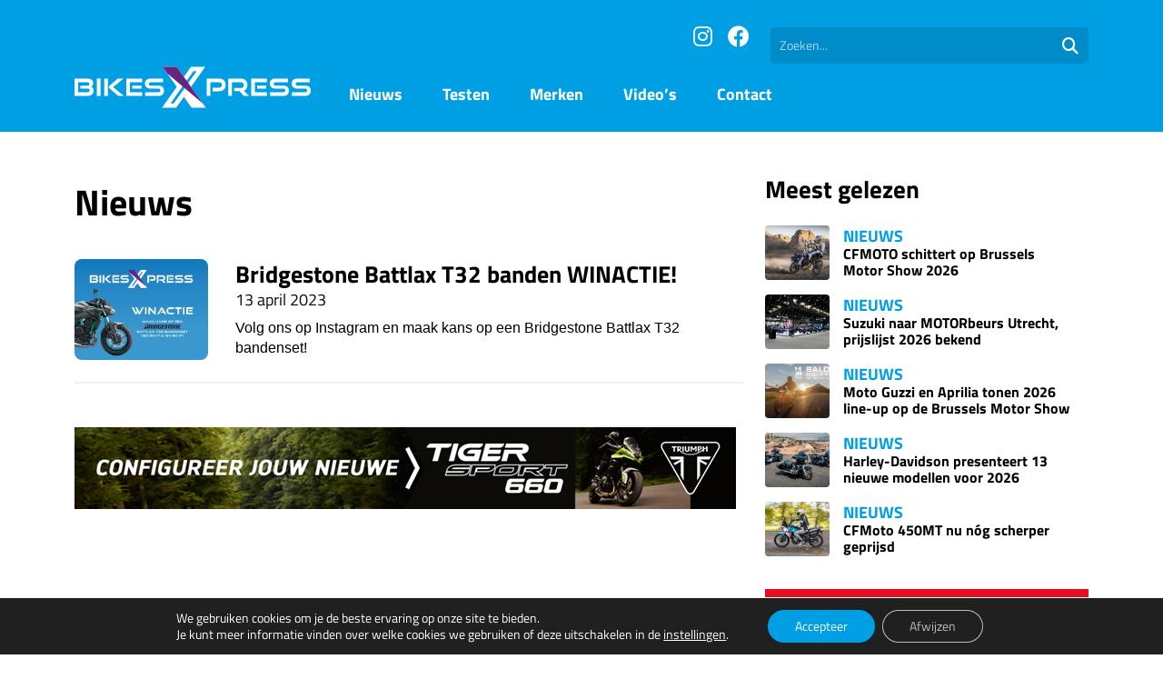

--- FILE ---
content_type: text/html; charset=UTF-8
request_url: https://bikesxpress.nl/tag/actie/
body_size: 13480
content:
<!DOCTYPE html>
<html lang="nl">
  <head>
    <meta charset="UTF-8">
    <meta name="viewport" content="width=device-width, initial-scale=1.0">
    <title>actie Archieven - BikesXpress</title>
    
    <!-- Google Consent Mode v2 - Must be loaded FIRST -->
    <script>
      // Initialize dataLayer before any Google tags
      window.dataLayer = window.dataLayer || [];
      function gtag(){dataLayer.push(arguments);}
      
      // Set default consent state - deny all for GDPR compliance
      gtag('consent', 'default', {
        'ad_storage': 'denied',
        'ad_user_data': 'denied',
        'ad_personalization': 'denied',
        'analytics_storage': 'denied',
        'functionality_storage': 'denied',
        'personalization_storage': 'denied',
        'security_storage': 'granted',
        'wait_for_update': 500,
      });
    </script>
    
    <script data-minify="1" src="https://bikesxpress.nl/wp-content/cache/min/3/jquery-3.7.1.min.js?ver=1761552707" crossorigin="anonymous"></script>
    <meta name='robots' content='index, follow, max-image-preview:large, max-snippet:-1, max-video-preview:-1' />

	<!-- This site is optimized with the Yoast SEO Premium plugin v22.2 (Yoast SEO v26.7) - https://yoast.com/wordpress/plugins/seo/ -->
	<link rel="canonical" href="https://bikesxpress.nl/tag/actie/" />
	<meta property="og:locale" content="nl_NL" />
	<meta property="og:type" content="article" />
	<meta property="og:title" content="actie Archieven" />
	<meta property="og:url" content="https://bikesxpress.nl/tag/actie/" />
	<meta property="og:site_name" content="BikesXpress" />
	<meta property="og:image" content="https://bikesxpress.nl/wp-content/uploads/sites/3/2023/03/Bikesxpress_Logo_kleur_LR.png" />
	<meta property="og:image:width" content="591" />
	<meta property="og:image:height" content="123" />
	<meta property="og:image:type" content="image/png" />
	<meta name="twitter:card" content="summary_large_image" />
	<script type="application/ld+json" class="yoast-schema-graph">{"@context":"https://schema.org","@graph":[{"@type":"CollectionPage","@id":"https://bikesxpress.nl/tag/actie/","url":"https://bikesxpress.nl/tag/actie/","name":"actie Archieven - BikesXpress","isPartOf":{"@id":"https://bikesxpress.nl/#website"},"primaryImageOfPage":{"@id":"https://bikesxpress.nl/tag/actie/#primaryimage"},"image":{"@id":"https://bikesxpress.nl/tag/actie/#primaryimage"},"thumbnailUrl":"https://bikesxpress.nl/wp-content/uploads/sites/3/2023/04/BXP_onlinebericht_bandenactie_01_v1.jpg","breadcrumb":{"@id":"https://bikesxpress.nl/tag/actie/#breadcrumb"},"inLanguage":"nl-NL"},{"@type":"ImageObject","inLanguage":"nl-NL","@id":"https://bikesxpress.nl/tag/actie/#primaryimage","url":"https://bikesxpress.nl/wp-content/uploads/sites/3/2023/04/BXP_onlinebericht_bandenactie_01_v1.jpg","contentUrl":"https://bikesxpress.nl/wp-content/uploads/sites/3/2023/04/BXP_onlinebericht_bandenactie_01_v1.jpg","width":827,"height":583,"caption":"Bridgestone Battlax T32"},{"@type":"BreadcrumbList","@id":"https://bikesxpress.nl/tag/actie/#breadcrumb","itemListElement":[{"@type":"ListItem","position":1,"name":"Home","item":"https://bikesxpress.nl/"},{"@type":"ListItem","position":2,"name":"actie"}]},{"@type":"WebSite","@id":"https://bikesxpress.nl/#website","url":"https://bikesxpress.nl/","name":"BikesXpress","description":"Hét no-nonsense online motormagazine","publisher":{"@id":"https://bikesxpress.nl/#organization"},"potentialAction":[{"@type":"SearchAction","target":{"@type":"EntryPoint","urlTemplate":"https://bikesxpress.nl/?s={search_term_string}"},"query-input":{"@type":"PropertyValueSpecification","valueRequired":true,"valueName":"search_term_string"}}],"inLanguage":"nl-NL"},{"@type":"Organization","@id":"https://bikesxpress.nl/#organization","name":"BikesXpress","url":"https://bikesxpress.nl/","logo":{"@type":"ImageObject","inLanguage":"nl-NL","@id":"https://bikesxpress.nl/#/schema/logo/image/","url":"https://bikesxpress.nl/wp-content/uploads/sites/3/2023/03/Bikesxpress_Logo_kleur_LR.png","contentUrl":"https://bikesxpress.nl/wp-content/uploads/sites/3/2023/03/Bikesxpress_Logo_kleur_LR.png","width":591,"height":123,"caption":"BikesXpress"},"image":{"@id":"https://bikesxpress.nl/#/schema/logo/image/"},"sameAs":["https://www.facebook.com/bikesxpressmagazine","https://www.instagram.com/bikes.xpress/"]}]}</script>
	<!-- / Yoast SEO Premium plugin. -->


<link rel='dns-prefetch' href='//platform-api.sharethis.com' />
<link rel="alternate" type="application/rss+xml" title="BikesXpress &raquo; actie tag feed" href="https://bikesxpress.nl/tag/actie/feed/" />
<style id='wp-img-auto-sizes-contain-inline-css' type='text/css'>
img:is([sizes=auto i],[sizes^="auto," i]){contain-intrinsic-size:3000px 1500px}
/*# sourceURL=wp-img-auto-sizes-contain-inline-css */
</style>
<style id='wp-block-library-inline-css' type='text/css'>
:root{--wp-block-synced-color:#7a00df;--wp-block-synced-color--rgb:122,0,223;--wp-bound-block-color:var(--wp-block-synced-color);--wp-editor-canvas-background:#ddd;--wp-admin-theme-color:#007cba;--wp-admin-theme-color--rgb:0,124,186;--wp-admin-theme-color-darker-10:#006ba1;--wp-admin-theme-color-darker-10--rgb:0,107,160.5;--wp-admin-theme-color-darker-20:#005a87;--wp-admin-theme-color-darker-20--rgb:0,90,135;--wp-admin-border-width-focus:2px}@media (min-resolution:192dpi){:root{--wp-admin-border-width-focus:1.5px}}.wp-element-button{cursor:pointer}:root .has-very-light-gray-background-color{background-color:#eee}:root .has-very-dark-gray-background-color{background-color:#313131}:root .has-very-light-gray-color{color:#eee}:root .has-very-dark-gray-color{color:#313131}:root .has-vivid-green-cyan-to-vivid-cyan-blue-gradient-background{background:linear-gradient(135deg,#00d084,#0693e3)}:root .has-purple-crush-gradient-background{background:linear-gradient(135deg,#34e2e4,#4721fb 50%,#ab1dfe)}:root .has-hazy-dawn-gradient-background{background:linear-gradient(135deg,#faaca8,#dad0ec)}:root .has-subdued-olive-gradient-background{background:linear-gradient(135deg,#fafae1,#67a671)}:root .has-atomic-cream-gradient-background{background:linear-gradient(135deg,#fdd79a,#004a59)}:root .has-nightshade-gradient-background{background:linear-gradient(135deg,#330968,#31cdcf)}:root .has-midnight-gradient-background{background:linear-gradient(135deg,#020381,#2874fc)}:root{--wp--preset--font-size--normal:16px;--wp--preset--font-size--huge:42px}.has-regular-font-size{font-size:1em}.has-larger-font-size{font-size:2.625em}.has-normal-font-size{font-size:var(--wp--preset--font-size--normal)}.has-huge-font-size{font-size:var(--wp--preset--font-size--huge)}.has-text-align-center{text-align:center}.has-text-align-left{text-align:left}.has-text-align-right{text-align:right}.has-fit-text{white-space:nowrap!important}#end-resizable-editor-section{display:none}.aligncenter{clear:both}.items-justified-left{justify-content:flex-start}.items-justified-center{justify-content:center}.items-justified-right{justify-content:flex-end}.items-justified-space-between{justify-content:space-between}.screen-reader-text{border:0;clip-path:inset(50%);height:1px;margin:-1px;overflow:hidden;padding:0;position:absolute;width:1px;word-wrap:normal!important}.screen-reader-text:focus{background-color:#ddd;clip-path:none;color:#444;display:block;font-size:1em;height:auto;left:5px;line-height:normal;padding:15px 23px 14px;text-decoration:none;top:5px;width:auto;z-index:100000}html :where(.has-border-color){border-style:solid}html :where([style*=border-top-color]){border-top-style:solid}html :where([style*=border-right-color]){border-right-style:solid}html :where([style*=border-bottom-color]){border-bottom-style:solid}html :where([style*=border-left-color]){border-left-style:solid}html :where([style*=border-width]){border-style:solid}html :where([style*=border-top-width]){border-top-style:solid}html :where([style*=border-right-width]){border-right-style:solid}html :where([style*=border-bottom-width]){border-bottom-style:solid}html :where([style*=border-left-width]){border-left-style:solid}html :where(img[class*=wp-image-]){height:auto;max-width:100%}:where(figure){margin:0 0 1em}html :where(.is-position-sticky){--wp-admin--admin-bar--position-offset:var(--wp-admin--admin-bar--height,0px)}@media screen and (max-width:600px){html :where(.is-position-sticky){--wp-admin--admin-bar--position-offset:0px}}

/*# sourceURL=wp-block-library-inline-css */
</style><style id='global-styles-inline-css' type='text/css'>
:root{--wp--preset--aspect-ratio--square: 1;--wp--preset--aspect-ratio--4-3: 4/3;--wp--preset--aspect-ratio--3-4: 3/4;--wp--preset--aspect-ratio--3-2: 3/2;--wp--preset--aspect-ratio--2-3: 2/3;--wp--preset--aspect-ratio--16-9: 16/9;--wp--preset--aspect-ratio--9-16: 9/16;--wp--preset--color--black: #000000;--wp--preset--color--cyan-bluish-gray: #abb8c3;--wp--preset--color--white: #ffffff;--wp--preset--color--pale-pink: #f78da7;--wp--preset--color--vivid-red: #cf2e2e;--wp--preset--color--luminous-vivid-orange: #ff6900;--wp--preset--color--luminous-vivid-amber: #fcb900;--wp--preset--color--light-green-cyan: #7bdcb5;--wp--preset--color--vivid-green-cyan: #00d084;--wp--preset--color--pale-cyan-blue: #8ed1fc;--wp--preset--color--vivid-cyan-blue: #0693e3;--wp--preset--color--vivid-purple: #9b51e0;--wp--preset--gradient--vivid-cyan-blue-to-vivid-purple: linear-gradient(135deg,rgb(6,147,227) 0%,rgb(155,81,224) 100%);--wp--preset--gradient--light-green-cyan-to-vivid-green-cyan: linear-gradient(135deg,rgb(122,220,180) 0%,rgb(0,208,130) 100%);--wp--preset--gradient--luminous-vivid-amber-to-luminous-vivid-orange: linear-gradient(135deg,rgb(252,185,0) 0%,rgb(255,105,0) 100%);--wp--preset--gradient--luminous-vivid-orange-to-vivid-red: linear-gradient(135deg,rgb(255,105,0) 0%,rgb(207,46,46) 100%);--wp--preset--gradient--very-light-gray-to-cyan-bluish-gray: linear-gradient(135deg,rgb(238,238,238) 0%,rgb(169,184,195) 100%);--wp--preset--gradient--cool-to-warm-spectrum: linear-gradient(135deg,rgb(74,234,220) 0%,rgb(151,120,209) 20%,rgb(207,42,186) 40%,rgb(238,44,130) 60%,rgb(251,105,98) 80%,rgb(254,248,76) 100%);--wp--preset--gradient--blush-light-purple: linear-gradient(135deg,rgb(255,206,236) 0%,rgb(152,150,240) 100%);--wp--preset--gradient--blush-bordeaux: linear-gradient(135deg,rgb(254,205,165) 0%,rgb(254,45,45) 50%,rgb(107,0,62) 100%);--wp--preset--gradient--luminous-dusk: linear-gradient(135deg,rgb(255,203,112) 0%,rgb(199,81,192) 50%,rgb(65,88,208) 100%);--wp--preset--gradient--pale-ocean: linear-gradient(135deg,rgb(255,245,203) 0%,rgb(182,227,212) 50%,rgb(51,167,181) 100%);--wp--preset--gradient--electric-grass: linear-gradient(135deg,rgb(202,248,128) 0%,rgb(113,206,126) 100%);--wp--preset--gradient--midnight: linear-gradient(135deg,rgb(2,3,129) 0%,rgb(40,116,252) 100%);--wp--preset--font-size--small: 13px;--wp--preset--font-size--medium: 20px;--wp--preset--font-size--large: 36px;--wp--preset--font-size--x-large: 42px;--wp--preset--spacing--20: 0.44rem;--wp--preset--spacing--30: 0.67rem;--wp--preset--spacing--40: 1rem;--wp--preset--spacing--50: 1.5rem;--wp--preset--spacing--60: 2.25rem;--wp--preset--spacing--70: 3.38rem;--wp--preset--spacing--80: 5.06rem;--wp--preset--shadow--natural: 6px 6px 9px rgba(0, 0, 0, 0.2);--wp--preset--shadow--deep: 12px 12px 50px rgba(0, 0, 0, 0.4);--wp--preset--shadow--sharp: 6px 6px 0px rgba(0, 0, 0, 0.2);--wp--preset--shadow--outlined: 6px 6px 0px -3px rgb(255, 255, 255), 6px 6px rgb(0, 0, 0);--wp--preset--shadow--crisp: 6px 6px 0px rgb(0, 0, 0);}:where(.is-layout-flex){gap: 0.5em;}:where(.is-layout-grid){gap: 0.5em;}body .is-layout-flex{display: flex;}.is-layout-flex{flex-wrap: wrap;align-items: center;}.is-layout-flex > :is(*, div){margin: 0;}body .is-layout-grid{display: grid;}.is-layout-grid > :is(*, div){margin: 0;}:where(.wp-block-columns.is-layout-flex){gap: 2em;}:where(.wp-block-columns.is-layout-grid){gap: 2em;}:where(.wp-block-post-template.is-layout-flex){gap: 1.25em;}:where(.wp-block-post-template.is-layout-grid){gap: 1.25em;}.has-black-color{color: var(--wp--preset--color--black) !important;}.has-cyan-bluish-gray-color{color: var(--wp--preset--color--cyan-bluish-gray) !important;}.has-white-color{color: var(--wp--preset--color--white) !important;}.has-pale-pink-color{color: var(--wp--preset--color--pale-pink) !important;}.has-vivid-red-color{color: var(--wp--preset--color--vivid-red) !important;}.has-luminous-vivid-orange-color{color: var(--wp--preset--color--luminous-vivid-orange) !important;}.has-luminous-vivid-amber-color{color: var(--wp--preset--color--luminous-vivid-amber) !important;}.has-light-green-cyan-color{color: var(--wp--preset--color--light-green-cyan) !important;}.has-vivid-green-cyan-color{color: var(--wp--preset--color--vivid-green-cyan) !important;}.has-pale-cyan-blue-color{color: var(--wp--preset--color--pale-cyan-blue) !important;}.has-vivid-cyan-blue-color{color: var(--wp--preset--color--vivid-cyan-blue) !important;}.has-vivid-purple-color{color: var(--wp--preset--color--vivid-purple) !important;}.has-black-background-color{background-color: var(--wp--preset--color--black) !important;}.has-cyan-bluish-gray-background-color{background-color: var(--wp--preset--color--cyan-bluish-gray) !important;}.has-white-background-color{background-color: var(--wp--preset--color--white) !important;}.has-pale-pink-background-color{background-color: var(--wp--preset--color--pale-pink) !important;}.has-vivid-red-background-color{background-color: var(--wp--preset--color--vivid-red) !important;}.has-luminous-vivid-orange-background-color{background-color: var(--wp--preset--color--luminous-vivid-orange) !important;}.has-luminous-vivid-amber-background-color{background-color: var(--wp--preset--color--luminous-vivid-amber) !important;}.has-light-green-cyan-background-color{background-color: var(--wp--preset--color--light-green-cyan) !important;}.has-vivid-green-cyan-background-color{background-color: var(--wp--preset--color--vivid-green-cyan) !important;}.has-pale-cyan-blue-background-color{background-color: var(--wp--preset--color--pale-cyan-blue) !important;}.has-vivid-cyan-blue-background-color{background-color: var(--wp--preset--color--vivid-cyan-blue) !important;}.has-vivid-purple-background-color{background-color: var(--wp--preset--color--vivid-purple) !important;}.has-black-border-color{border-color: var(--wp--preset--color--black) !important;}.has-cyan-bluish-gray-border-color{border-color: var(--wp--preset--color--cyan-bluish-gray) !important;}.has-white-border-color{border-color: var(--wp--preset--color--white) !important;}.has-pale-pink-border-color{border-color: var(--wp--preset--color--pale-pink) !important;}.has-vivid-red-border-color{border-color: var(--wp--preset--color--vivid-red) !important;}.has-luminous-vivid-orange-border-color{border-color: var(--wp--preset--color--luminous-vivid-orange) !important;}.has-luminous-vivid-amber-border-color{border-color: var(--wp--preset--color--luminous-vivid-amber) !important;}.has-light-green-cyan-border-color{border-color: var(--wp--preset--color--light-green-cyan) !important;}.has-vivid-green-cyan-border-color{border-color: var(--wp--preset--color--vivid-green-cyan) !important;}.has-pale-cyan-blue-border-color{border-color: var(--wp--preset--color--pale-cyan-blue) !important;}.has-vivid-cyan-blue-border-color{border-color: var(--wp--preset--color--vivid-cyan-blue) !important;}.has-vivid-purple-border-color{border-color: var(--wp--preset--color--vivid-purple) !important;}.has-vivid-cyan-blue-to-vivid-purple-gradient-background{background: var(--wp--preset--gradient--vivid-cyan-blue-to-vivid-purple) !important;}.has-light-green-cyan-to-vivid-green-cyan-gradient-background{background: var(--wp--preset--gradient--light-green-cyan-to-vivid-green-cyan) !important;}.has-luminous-vivid-amber-to-luminous-vivid-orange-gradient-background{background: var(--wp--preset--gradient--luminous-vivid-amber-to-luminous-vivid-orange) !important;}.has-luminous-vivid-orange-to-vivid-red-gradient-background{background: var(--wp--preset--gradient--luminous-vivid-orange-to-vivid-red) !important;}.has-very-light-gray-to-cyan-bluish-gray-gradient-background{background: var(--wp--preset--gradient--very-light-gray-to-cyan-bluish-gray) !important;}.has-cool-to-warm-spectrum-gradient-background{background: var(--wp--preset--gradient--cool-to-warm-spectrum) !important;}.has-blush-light-purple-gradient-background{background: var(--wp--preset--gradient--blush-light-purple) !important;}.has-blush-bordeaux-gradient-background{background: var(--wp--preset--gradient--blush-bordeaux) !important;}.has-luminous-dusk-gradient-background{background: var(--wp--preset--gradient--luminous-dusk) !important;}.has-pale-ocean-gradient-background{background: var(--wp--preset--gradient--pale-ocean) !important;}.has-electric-grass-gradient-background{background: var(--wp--preset--gradient--electric-grass) !important;}.has-midnight-gradient-background{background: var(--wp--preset--gradient--midnight) !important;}.has-small-font-size{font-size: var(--wp--preset--font-size--small) !important;}.has-medium-font-size{font-size: var(--wp--preset--font-size--medium) !important;}.has-large-font-size{font-size: var(--wp--preset--font-size--large) !important;}.has-x-large-font-size{font-size: var(--wp--preset--font-size--x-large) !important;}
/*# sourceURL=global-styles-inline-css */
</style>

<style id='classic-theme-styles-inline-css' type='text/css'>
/*! This file is auto-generated */
.wp-block-button__link{color:#fff;background-color:#32373c;border-radius:9999px;box-shadow:none;text-decoration:none;padding:calc(.667em + 2px) calc(1.333em + 2px);font-size:1.125em}.wp-block-file__button{background:#32373c;color:#fff;text-decoration:none}
/*# sourceURL=/wp-includes/css/classic-themes.min.css */
</style>
<link data-minify="1" rel='stylesheet' id='poll-maker-ays-css' href='https://bikesxpress.nl/wp-content/cache/min/3/wp-content/plugins/poll-maker/public/css/poll-maker-ays-public.css?ver=1761552707' type='text/css' media='all' />
<link rel='stylesheet' id='share-this-share-buttons-sticky-css' href='https://bikesxpress.nl/wp-content/plugins/sharethis-share-buttons/css/mu-style.css?ver=1768818475' type='text/css' media='all' />
<link data-minify="1" rel='stylesheet' id='theme-style-css' href='https://bikesxpress.nl/wp-content/cache/min/3/wp-content/themes/sbx-multi/assets/css/main-bikesxpress.min.css?ver=1761552707' type='text/css' media='all' />
<link data-minify="1" rel='stylesheet' id='moove_gdpr_frontend-css' href='https://bikesxpress.nl/wp-content/cache/min/3/wp-content/plugins/gdpr-cookie-compliance/dist/styles/gdpr-main-nf.css?ver=1761552707' type='text/css' media='all' />
<style id='moove_gdpr_frontend-inline-css' type='text/css'>
				#moove_gdpr_cookie_info_bar .moove-gdpr-info-bar-container .moove-gdpr-info-bar-content a.mgbutton.moove-gdpr-infobar-reject-btn, 
				#moove_gdpr_cookie_info_bar .moove-gdpr-info-bar-container .moove-gdpr-info-bar-content button.mgbutton.moove-gdpr-infobar-reject-btn {
					background-color: transparent;
					box-shadow: inset 0 0 0 1px currentColor;
					opacity: .7;
					color: #202020;
				}

				#moove_gdpr_cookie_info_bar .moove-gdpr-info-bar-container .moove-gdpr-info-bar-content a.mgbutton.moove-gdpr-infobar-reject-btn:hover, 
				#moove_gdpr_cookie_info_bar .moove-gdpr-info-bar-container .moove-gdpr-info-bar-content button.mgbutton.moove-gdpr-infobar-reject-btn:hover {
					background-color: #202020;
					box-shadow: none;
					color: #fff;
					opacity: 1;
				}

				#moove_gdpr_cookie_info_bar:not(.gdpr-full-screen-infobar).moove-gdpr-dark-scheme .moove-gdpr-info-bar-container .moove-gdpr-info-bar-content a.mgbutton.moove-gdpr-infobar-reject-btn, #moove_gdpr_cookie_info_bar:not(.gdpr-full-screen-infobar).moove-gdpr-dark-scheme .moove-gdpr-info-bar-container .moove-gdpr-info-bar-content button.mgbutton.moove-gdpr-infobar-reject-btn {
					background-color: transparent;
					box-shadow: inset 0 0 0 1px currentColor;
					opacity: .7;
					color: #fff;
				}

				#moove_gdpr_cookie_info_bar:not(.gdpr-full-screen-infobar).moove-gdpr-dark-scheme .moove-gdpr-info-bar-container .moove-gdpr-info-bar-content a.mgbutton.moove-gdpr-infobar-reject-btn:hover, #moove_gdpr_cookie_info_bar:not(.gdpr-full-screen-infobar).moove-gdpr-dark-scheme .moove-gdpr-info-bar-container .moove-gdpr-info-bar-content button.mgbutton.moove-gdpr-infobar-reject-btn:hover {
					box-shadow: none;
					opacity: 1;
					color: #202020;
					background-color: #fff;
				}
							#moove_gdpr_cookie_modal .moove-gdpr-modal-content .moove-gdpr-tab-main h3.tab-title, 
				#moove_gdpr_cookie_modal .moove-gdpr-modal-content .moove-gdpr-tab-main span.tab-title,
				#moove_gdpr_cookie_modal .moove-gdpr-modal-content .moove-gdpr-modal-left-content #moove-gdpr-menu li a, 
				#moove_gdpr_cookie_modal .moove-gdpr-modal-content .moove-gdpr-modal-left-content #moove-gdpr-menu li button,
				#moove_gdpr_cookie_modal .moove-gdpr-modal-content .moove-gdpr-modal-left-content .moove-gdpr-branding-cnt a,
				#moove_gdpr_cookie_modal .moove-gdpr-modal-content .moove-gdpr-modal-footer-content .moove-gdpr-button-holder a.mgbutton, 
				#moove_gdpr_cookie_modal .moove-gdpr-modal-content .moove-gdpr-modal-footer-content .moove-gdpr-button-holder button.mgbutton,
				#moove_gdpr_cookie_modal .cookie-switch .cookie-slider:after, 
				#moove_gdpr_cookie_modal .cookie-switch .slider:after, 
				#moove_gdpr_cookie_modal .switch .cookie-slider:after, 
				#moove_gdpr_cookie_modal .switch .slider:after,
				#moove_gdpr_cookie_info_bar .moove-gdpr-info-bar-container .moove-gdpr-info-bar-content p, 
				#moove_gdpr_cookie_info_bar .moove-gdpr-info-bar-container .moove-gdpr-info-bar-content p a,
				#moove_gdpr_cookie_info_bar .moove-gdpr-info-bar-container .moove-gdpr-info-bar-content a.mgbutton, 
				#moove_gdpr_cookie_info_bar .moove-gdpr-info-bar-container .moove-gdpr-info-bar-content button.mgbutton,
				#moove_gdpr_cookie_modal .moove-gdpr-modal-content .moove-gdpr-tab-main .moove-gdpr-tab-main-content h1, 
				#moove_gdpr_cookie_modal .moove-gdpr-modal-content .moove-gdpr-tab-main .moove-gdpr-tab-main-content h2, 
				#moove_gdpr_cookie_modal .moove-gdpr-modal-content .moove-gdpr-tab-main .moove-gdpr-tab-main-content h3, 
				#moove_gdpr_cookie_modal .moove-gdpr-modal-content .moove-gdpr-tab-main .moove-gdpr-tab-main-content h4, 
				#moove_gdpr_cookie_modal .moove-gdpr-modal-content .moove-gdpr-tab-main .moove-gdpr-tab-main-content h5, 
				#moove_gdpr_cookie_modal .moove-gdpr-modal-content .moove-gdpr-tab-main .moove-gdpr-tab-main-content h6,
				#moove_gdpr_cookie_modal .moove-gdpr-modal-content.moove_gdpr_modal_theme_v2 .moove-gdpr-modal-title .tab-title,
				#moove_gdpr_cookie_modal .moove-gdpr-modal-content.moove_gdpr_modal_theme_v2 .moove-gdpr-tab-main h3.tab-title, 
				#moove_gdpr_cookie_modal .moove-gdpr-modal-content.moove_gdpr_modal_theme_v2 .moove-gdpr-tab-main span.tab-title,
				#moove_gdpr_cookie_modal .moove-gdpr-modal-content.moove_gdpr_modal_theme_v2 .moove-gdpr-branding-cnt a {
					font-weight: inherit				}
			#moove_gdpr_cookie_modal,#moove_gdpr_cookie_info_bar,.gdpr_cookie_settings_shortcode_content{font-family:inherit}#moove_gdpr_save_popup_settings_button{background-color:#373737;color:#fff}#moove_gdpr_save_popup_settings_button:hover{background-color:#000}#moove_gdpr_cookie_info_bar .moove-gdpr-info-bar-container .moove-gdpr-info-bar-content a.mgbutton,#moove_gdpr_cookie_info_bar .moove-gdpr-info-bar-container .moove-gdpr-info-bar-content button.mgbutton{background-color:#009fe3}#moove_gdpr_cookie_modal .moove-gdpr-modal-content .moove-gdpr-modal-footer-content .moove-gdpr-button-holder a.mgbutton,#moove_gdpr_cookie_modal .moove-gdpr-modal-content .moove-gdpr-modal-footer-content .moove-gdpr-button-holder button.mgbutton,.gdpr_cookie_settings_shortcode_content .gdpr-shr-button.button-green{background-color:#009fe3;border-color:#009fe3}#moove_gdpr_cookie_modal .moove-gdpr-modal-content .moove-gdpr-modal-footer-content .moove-gdpr-button-holder a.mgbutton:hover,#moove_gdpr_cookie_modal .moove-gdpr-modal-content .moove-gdpr-modal-footer-content .moove-gdpr-button-holder button.mgbutton:hover,.gdpr_cookie_settings_shortcode_content .gdpr-shr-button.button-green:hover{background-color:#fff;color:#009fe3}#moove_gdpr_cookie_modal .moove-gdpr-modal-content .moove-gdpr-modal-close i,#moove_gdpr_cookie_modal .moove-gdpr-modal-content .moove-gdpr-modal-close span.gdpr-icon{background-color:#009fe3;border:1px solid #009fe3}#moove_gdpr_cookie_info_bar span.moove-gdpr-infobar-allow-all.focus-g,#moove_gdpr_cookie_info_bar span.moove-gdpr-infobar-allow-all:focus,#moove_gdpr_cookie_info_bar button.moove-gdpr-infobar-allow-all.focus-g,#moove_gdpr_cookie_info_bar button.moove-gdpr-infobar-allow-all:focus,#moove_gdpr_cookie_info_bar span.moove-gdpr-infobar-reject-btn.focus-g,#moove_gdpr_cookie_info_bar span.moove-gdpr-infobar-reject-btn:focus,#moove_gdpr_cookie_info_bar button.moove-gdpr-infobar-reject-btn.focus-g,#moove_gdpr_cookie_info_bar button.moove-gdpr-infobar-reject-btn:focus,#moove_gdpr_cookie_info_bar span.change-settings-button.focus-g,#moove_gdpr_cookie_info_bar span.change-settings-button:focus,#moove_gdpr_cookie_info_bar button.change-settings-button.focus-g,#moove_gdpr_cookie_info_bar button.change-settings-button:focus{-webkit-box-shadow:0 0 1px 3px #009fe3;-moz-box-shadow:0 0 1px 3px #009fe3;box-shadow:0 0 1px 3px #009fe3}#moove_gdpr_cookie_modal .moove-gdpr-modal-content .moove-gdpr-modal-close i:hover,#moove_gdpr_cookie_modal .moove-gdpr-modal-content .moove-gdpr-modal-close span.gdpr-icon:hover,#moove_gdpr_cookie_info_bar span[data-href]>u.change-settings-button{color:#009fe3}#moove_gdpr_cookie_modal .moove-gdpr-modal-content .moove-gdpr-modal-left-content #moove-gdpr-menu li.menu-item-selected a span.gdpr-icon,#moove_gdpr_cookie_modal .moove-gdpr-modal-content .moove-gdpr-modal-left-content #moove-gdpr-menu li.menu-item-selected button span.gdpr-icon{color:inherit}#moove_gdpr_cookie_modal .moove-gdpr-modal-content .moove-gdpr-modal-left-content #moove-gdpr-menu li a span.gdpr-icon,#moove_gdpr_cookie_modal .moove-gdpr-modal-content .moove-gdpr-modal-left-content #moove-gdpr-menu li button span.gdpr-icon{color:inherit}#moove_gdpr_cookie_modal .gdpr-acc-link{line-height:0;font-size:0;color:transparent;position:absolute}#moove_gdpr_cookie_modal .moove-gdpr-modal-content .moove-gdpr-modal-close:hover i,#moove_gdpr_cookie_modal .moove-gdpr-modal-content .moove-gdpr-modal-left-content #moove-gdpr-menu li a,#moove_gdpr_cookie_modal .moove-gdpr-modal-content .moove-gdpr-modal-left-content #moove-gdpr-menu li button,#moove_gdpr_cookie_modal .moove-gdpr-modal-content .moove-gdpr-modal-left-content #moove-gdpr-menu li button i,#moove_gdpr_cookie_modal .moove-gdpr-modal-content .moove-gdpr-modal-left-content #moove-gdpr-menu li a i,#moove_gdpr_cookie_modal .moove-gdpr-modal-content .moove-gdpr-tab-main .moove-gdpr-tab-main-content a:hover,#moove_gdpr_cookie_info_bar.moove-gdpr-dark-scheme .moove-gdpr-info-bar-container .moove-gdpr-info-bar-content a.mgbutton:hover,#moove_gdpr_cookie_info_bar.moove-gdpr-dark-scheme .moove-gdpr-info-bar-container .moove-gdpr-info-bar-content button.mgbutton:hover,#moove_gdpr_cookie_info_bar.moove-gdpr-dark-scheme .moove-gdpr-info-bar-container .moove-gdpr-info-bar-content a:hover,#moove_gdpr_cookie_info_bar.moove-gdpr-dark-scheme .moove-gdpr-info-bar-container .moove-gdpr-info-bar-content button:hover,#moove_gdpr_cookie_info_bar.moove-gdpr-dark-scheme .moove-gdpr-info-bar-container .moove-gdpr-info-bar-content span.change-settings-button:hover,#moove_gdpr_cookie_info_bar.moove-gdpr-dark-scheme .moove-gdpr-info-bar-container .moove-gdpr-info-bar-content button.change-settings-button:hover,#moove_gdpr_cookie_info_bar.moove-gdpr-dark-scheme .moove-gdpr-info-bar-container .moove-gdpr-info-bar-content u.change-settings-button:hover,#moove_gdpr_cookie_info_bar span[data-href]>u.change-settings-button,#moove_gdpr_cookie_info_bar.moove-gdpr-dark-scheme .moove-gdpr-info-bar-container .moove-gdpr-info-bar-content a.mgbutton.focus-g,#moove_gdpr_cookie_info_bar.moove-gdpr-dark-scheme .moove-gdpr-info-bar-container .moove-gdpr-info-bar-content button.mgbutton.focus-g,#moove_gdpr_cookie_info_bar.moove-gdpr-dark-scheme .moove-gdpr-info-bar-container .moove-gdpr-info-bar-content a.focus-g,#moove_gdpr_cookie_info_bar.moove-gdpr-dark-scheme .moove-gdpr-info-bar-container .moove-gdpr-info-bar-content button.focus-g,#moove_gdpr_cookie_info_bar.moove-gdpr-dark-scheme .moove-gdpr-info-bar-container .moove-gdpr-info-bar-content a.mgbutton:focus,#moove_gdpr_cookie_info_bar.moove-gdpr-dark-scheme .moove-gdpr-info-bar-container .moove-gdpr-info-bar-content button.mgbutton:focus,#moove_gdpr_cookie_info_bar.moove-gdpr-dark-scheme .moove-gdpr-info-bar-container .moove-gdpr-info-bar-content a:focus,#moove_gdpr_cookie_info_bar.moove-gdpr-dark-scheme .moove-gdpr-info-bar-container .moove-gdpr-info-bar-content button:focus,#moove_gdpr_cookie_info_bar.moove-gdpr-dark-scheme .moove-gdpr-info-bar-container .moove-gdpr-info-bar-content span.change-settings-button.focus-g,span.change-settings-button:focus,button.change-settings-button.focus-g,button.change-settings-button:focus,#moove_gdpr_cookie_info_bar.moove-gdpr-dark-scheme .moove-gdpr-info-bar-container .moove-gdpr-info-bar-content u.change-settings-button.focus-g,#moove_gdpr_cookie_info_bar.moove-gdpr-dark-scheme .moove-gdpr-info-bar-container .moove-gdpr-info-bar-content u.change-settings-button:focus{color:#009fe3}#moove_gdpr_cookie_modal .moove-gdpr-branding.focus-g span,#moove_gdpr_cookie_modal .moove-gdpr-modal-content .moove-gdpr-tab-main a.focus-g,#moove_gdpr_cookie_modal .moove-gdpr-modal-content .moove-gdpr-tab-main .gdpr-cd-details-toggle.focus-g{color:#009fe3}#moove_gdpr_cookie_modal.gdpr_lightbox-hide{display:none}
/*# sourceURL=moove_gdpr_frontend-inline-css */
</style>
<script type="text/javascript" src="//platform-api.sharethis.com/js/sharethis.js?ver=2.3.6#property=651be1d7d3a9920012124b48&amp;product=inline-buttons&amp;source=sharethis-share-buttons-wordpress" id="share-this-share-buttons-mu-js"></script>
<script type="text/javascript" src="https://bikesxpress.nl/wp-includes/js/jquery/jquery.min.js?ver=3.7.1" id="jquery-core-js"></script>
<script type="text/javascript" src="https://bikesxpress.nl/wp-includes/js/jquery/jquery-migrate.min.js?ver=3.4.1" id="jquery-migrate-js"></script>

<!-- This site is using AdRotate v5.8 Professional to display their advertisements - https://ajdg.solutions/ -->
<!-- AdRotate CSS -->
<style type="text/css" media="screen">
	.g { margin:0px; padding:0px; overflow:hidden; line-height:1; zoom:1; }
	.g img { height:auto; }
	.g-col { position:relative; float:left; }
	.g-col:first-child { margin-left: 0; }
	.g-col:last-child { margin-right: 0; }
	@media only screen and (max-width: 480px) {
		.g-col, .g-dyn, .g-single { width:100%; margin-left:0; margin-right:0; }
	}
</style>
<!-- /AdRotate CSS -->

<link rel="icon" href="https://bikesxpress.nl/wp-content/uploads/sites/3/2023/03/cropped-bikesprofile-1-32x32.png" sizes="32x32" />
<link rel="icon" href="https://bikesxpress.nl/wp-content/uploads/sites/3/2023/03/cropped-bikesprofile-1-192x192.png" sizes="192x192" />
<link rel="apple-touch-icon" href="https://bikesxpress.nl/wp-content/uploads/sites/3/2023/03/cropped-bikesprofile-1-180x180.png" />
<meta name="msapplication-TileImage" content="https://bikesxpress.nl/wp-content/uploads/sites/3/2023/03/cropped-bikesprofile-1-270x270.png" />

        
    
          <!-- Google Tag Manager -->
      <script>(function(w,d,s,l,i){w[l]=w[l]||[];w[l].push({'gtm.start':
      new Date().getTime(),event:'gtm.js'});var f=d.getElementsByTagName(s)[0],
      j=d.createElement(s),dl=l!='dataLayer'?'&l='+l:'';j.async=true;j.src=
      'https://www.googletagmanager.com/gtm.js?id='+i+dl;f.parentNode.insertBefore(j,f);
      })(window,document,'script','dataLayer','GTM-TLJM5H8');</script>
      <!-- End Google Tag Manager -->
    
    
  <meta name="generator" content="WP Rocket 3.20.3" data-wpr-features="wpr_minify_js wpr_image_dimensions wpr_minify_css wpr_desktop" /></head>
  <body class="archive tag tag-actie tag-409 wp-theme-sbx-multi">
          <!-- Google Tag Manager (noscript) -->
    <noscript><iframe src="https://www.googletagmanager.com/ns.html?id=GTM-TLJM5H8" height="0" width="0" style="display:none;visibility:hidden"></iframe></noscript>
    <!-- End Google Tag Manager (noscript) -->
        <div data-rocket-location-hash="46b5ec384d1573651fcf9e2729907712" class="wrapper">
  <div class="nav-overlay" style="display:none;"></div>
  <header data-rocket-location-hash="376287218b6ead3b5b6fc67b7e0c0376">
        <div data-rocket-location-hash="6c1bc5e1ccf9ef60463360172da86913" class="container navbar">
      <a href="https://bikesxpress.nl" class="logo">
        <img width="638" height="111" src="https://bikesxpress.nl/wp-content/uploads/sites/3/2023/03/bikesxpress-logo-white.svg" alt="">
      </a>
      <div class="nav-elements">
        <div class="nav--top">
          <div class="socials">
            <a href="https://www.instagram.com/bikes.xpress/" target="_blank"><i class="fab fa-instagram"></i></a>            <a href="https://facebook.com/bikesxpressmagazine" target="_blank"><i class="fab fa-facebook"></i></a>                      </div>
          <div class="search">
            <form role="search" method="get" id="searchform" action="https://bikesxpress.nl/">
    <input type="search" placeholder="Zoeken..." name="s" value=""><button type="submit"><i class="fas fa-magnifying-glass"></i></button>
</form>          </div>
        </div>
        <div class="nav--bottom">
          <nav>
            <ul class="nav">
              <li id="menu-item-27077" class="menu-item menu-item-type-post_type menu-item-object-page current_page_parent menu-item-27077"><a href="https://bikesxpress.nl/nieuws/">Nieuws</a></li>
<li id="menu-item-27078" class="test_cat menu-item menu-item-type-post_type_archive menu-item-object-sxtest menu-item-27078"><a href="https://bikesxpress.nl/testen/">Testen</a><ul class="sub-menu"><li id="term-item-252" class="menu-item menu-item-type-taxonomy menu-item-object-test_cat term-item-252"><a href="https://bikesxpress.nl/test_cat/kleding-accessoires/">Kleding en Accessoires</a></li><li id="term-item-17" class="menu-item menu-item-type-taxonomy menu-item-object-test_cat term-item-17"><a href="https://bikesxpress.nl/test_cat/motorfiets-testen/">Motorfiets testen</a></li><li id="term-item-18" class="menu-item menu-item-type-taxonomy menu-item-object-test_cat term-item-18"><a href="https://bikesxpress.nl/test_cat/motorscooter-testen/">Motorscooter testen</a></li></ul></li>
<li id="menu-item-27662" class="merken menu-item menu-item-type-post_type menu-item-object-page menu-item-27662"><a href="https://bikesxpress.nl/merken/">Merken</a><ul class="sub-menu"><li id="term-item-150" class="menu-item menu-item-type-taxonomy menu-item-object-merken term-item-150"><a href="https://bikesxpress.nl/merken/aprilia/">Aprilia</a></li><li id="term-item-202" class="menu-item menu-item-type-taxonomy menu-item-object-merken term-item-202"><a href="https://bikesxpress.nl/merken/askoll/">Askoll</a></li><li id="term-item-175" class="menu-item menu-item-type-taxonomy menu-item-object-merken term-item-175"><a href="https://bikesxpress.nl/merken/benelli/">Benelli</a></li><li id="term-item-805" class="menu-item menu-item-type-taxonomy menu-item-object-merken term-item-805"><a href="https://bikesxpress.nl/merken/bluroc/">Bluroc</a></li><li id="term-item-130" class="menu-item menu-item-type-taxonomy menu-item-object-merken term-item-130"><a href="https://bikesxpress.nl/merken/bmw/">BMW Motorrad</a></li><li id="term-item-230" class="menu-item menu-item-type-taxonomy menu-item-object-merken term-item-230"><a href="https://bikesxpress.nl/merken/can-am/">Can-Am</a></li><li id="term-item-179" class="menu-item menu-item-type-taxonomy menu-item-object-merken term-item-179"><a href="https://bikesxpress.nl/merken/cf-moto/">CF Moto</a></li><li id="term-item-220" class="menu-item menu-item-type-taxonomy menu-item-object-merken term-item-220"><a href="https://bikesxpress.nl/merken/doohan/">Doohan</a></li><li id="term-item-171" class="menu-item menu-item-type-taxonomy menu-item-object-merken term-item-171"><a href="https://bikesxpress.nl/merken/ducati/">Ducati</a></li><li id="term-item-133" class="menu-item menu-item-type-taxonomy menu-item-object-merken term-item-133"><a href="https://bikesxpress.nl/merken/energica/">Energica</a></li><li id="term-item-802" class="menu-item menu-item-type-taxonomy menu-item-object-merken term-item-802"><a href="https://bikesxpress.nl/merken/fantic/">Fantic</a></li><li id="term-item-185" class="menu-item menu-item-type-taxonomy menu-item-object-merken term-item-185"><a href="https://bikesxpress.nl/merken/harley-davidson/">Harley-Davidson</a></li><li id="term-item-148" class="menu-item menu-item-type-taxonomy menu-item-object-merken term-item-148"><a href="https://bikesxpress.nl/merken/honda/">Honda</a></li><li id="term-item-213" class="menu-item menu-item-type-taxonomy menu-item-object-merken term-item-213"><a href="https://bikesxpress.nl/merken/horwin/">Horwin</a></li><li id="term-item-211" class="menu-item menu-item-type-taxonomy menu-item-object-merken term-item-211"><a href="https://bikesxpress.nl/merken/husqvarna/">Husqvarna</a></li><li id="term-item-186" class="menu-item menu-item-type-taxonomy menu-item-object-merken term-item-186"><a href="https://bikesxpress.nl/merken/hyosung/">Hyosung</a></li><li id="term-item-188" class="menu-item menu-item-type-taxonomy menu-item-object-merken term-item-188"><a href="https://bikesxpress.nl/merken/indian/">Indian</a></li><li id="term-item-212" class="menu-item menu-item-type-taxonomy menu-item-object-merken term-item-212"><a href="https://bikesxpress.nl/merken/italjet/">Italjet</a></li><li id="term-item-145" class="menu-item menu-item-type-taxonomy menu-item-object-merken term-item-145"><a href="https://bikesxpress.nl/merken/kawasaki/">Kawasaki</a></li><li id="term-item-173" class="menu-item menu-item-type-taxonomy menu-item-object-merken term-item-173"><a href="https://bikesxpress.nl/merken/ktm/">KTM</a></li><li id="term-item-152" class="menu-item menu-item-type-taxonomy menu-item-object-merken term-item-152"><a href="https://bikesxpress.nl/merken/kymco/">Kymco</a></li><li id="term-item-800" class="menu-item menu-item-type-taxonomy menu-item-object-merken term-item-800"><a href="https://bikesxpress.nl/merken/livewire/">LiveWire</a></li><li id="term-item-156" class="menu-item menu-item-type-taxonomy menu-item-object-merken term-item-156"><a href="https://bikesxpress.nl/merken/mash/">Mash</a></li><li id="term-item-803" class="menu-item menu-item-type-taxonomy menu-item-object-merken term-item-803"><a href="https://bikesxpress.nl/merken/morbidelli/">Morbidelli</a></li><li id="term-item-172" class="menu-item menu-item-type-taxonomy menu-item-object-merken term-item-172"><a href="https://bikesxpress.nl/merken/moto-guzzi/">Moto Guzzi</a></li><li id="term-item-215" class="menu-item menu-item-type-taxonomy menu-item-object-merken term-item-215"><a href="https://bikesxpress.nl/merken/moto-morini/">Moto Morini</a></li><li id="term-item-216" class="menu-item menu-item-type-taxonomy menu-item-object-merken term-item-216"><a href="https://bikesxpress.nl/merken/mutt-motorcycles/">Mutt Motorcycles</a></li><li id="term-item-157" class="menu-item menu-item-type-taxonomy menu-item-object-merken term-item-157"><a href="https://bikesxpress.nl/merken/niu/">NIU</a></li><li id="term-item-210" class="menu-item menu-item-type-taxonomy menu-item-object-merken term-item-210"><a href="https://bikesxpress.nl/merken/orcal/">Orcal</a></li><li id="term-item-151" class="menu-item menu-item-type-taxonomy menu-item-object-merken term-item-151"><a href="https://bikesxpress.nl/merken/peugeot/">Peugeot Motocycles</a></li><li id="term-item-144" class="menu-item menu-item-type-taxonomy menu-item-object-merken term-item-144"><a href="https://bikesxpress.nl/merken/piaggio/">Piaggio</a></li><li id="term-item-790" class="menu-item menu-item-type-taxonomy menu-item-object-merken term-item-790"><a href="https://bikesxpress.nl/merken/qjmotor/">QJMOTOR</a></li><li id="term-item-194" class="menu-item menu-item-type-taxonomy menu-item-object-merken term-item-194"><a href="https://bikesxpress.nl/merken/rieju/">Rieju</a></li><li id="term-item-205" class="menu-item menu-item-type-taxonomy menu-item-object-merken term-item-205"><a href="https://bikesxpress.nl/merken/royal-enfield/">Royal Enfield</a></li><li id="term-item-163" class="menu-item menu-item-type-taxonomy menu-item-object-merken term-item-163"><a href="https://bikesxpress.nl/merken/segway/">Segway</a></li><li id="term-item-166" class="menu-item menu-item-type-taxonomy menu-item-object-merken term-item-166"><a href="https://bikesxpress.nl/merken/silence/">Silence</a></li><li id="term-item-162" class="menu-item menu-item-type-taxonomy menu-item-object-merken term-item-162"><a href="https://bikesxpress.nl/merken/super-soco/">Super Soco</a></li><li id="term-item-229" class="menu-item menu-item-type-taxonomy menu-item-object-merken term-item-229"><a href="https://bikesxpress.nl/merken/sur-ron/">Sur-Ron</a></li><li id="term-item-146" class="menu-item menu-item-type-taxonomy menu-item-object-merken term-item-146"><a href="https://bikesxpress.nl/merken/suzuki/">Suzuki</a></li><li id="term-item-125" class="menu-item menu-item-type-taxonomy menu-item-object-merken term-item-125"><a href="https://bikesxpress.nl/merken/sym/">SYM</a></li><li id="term-item-238" class="menu-item menu-item-type-taxonomy menu-item-object-merken term-item-238"><a href="https://bikesxpress.nl/merken/talaria/">Talaria</a></li><li id="term-item-174" class="menu-item menu-item-type-taxonomy menu-item-object-merken term-item-174"><a href="https://bikesxpress.nl/merken/triumph/">Triumph</a></li><li id="term-item-801" class="menu-item menu-item-type-taxonomy menu-item-object-merken term-item-801"><a href="https://bikesxpress.nl/merken/ultraviolette/">Ultraviolette</a></li><li id="term-item-160" class="menu-item menu-item-type-taxonomy menu-item-object-merken term-item-160"><a href="https://bikesxpress.nl/merken/vent/">Vent</a></li><li id="term-item-147" class="menu-item menu-item-type-taxonomy menu-item-object-merken term-item-147"><a href="https://bikesxpress.nl/merken/vespa/">Vespa</a></li><li id="term-item-214" class="menu-item menu-item-type-taxonomy menu-item-object-merken term-item-214"><a href="https://bikesxpress.nl/merken/voge/">Voge</a></li><li id="term-item-234" class="menu-item menu-item-type-taxonomy menu-item-object-merken term-item-234"><a href="https://bikesxpress.nl/merken/yadea/">Yadea</a></li><li id="term-item-143" class="menu-item menu-item-type-taxonomy menu-item-object-merken term-item-143"><a href="https://bikesxpress.nl/merken/yamaha/">Yamaha</a></li><li id="term-item-699" class="menu-item menu-item-type-taxonomy menu-item-object-merken term-item-699"><a href="https://bikesxpress.nl/merken/zeeho/">Zeeho</a></li><li id="term-item-141" class="menu-item menu-item-type-taxonomy menu-item-object-merken term-item-141"><a href="https://bikesxpress.nl/merken/zero-motorcycles/">Zero Motorcycles</a></li><li id="term-item-804" class="menu-item menu-item-type-taxonomy menu-item-object-merken term-item-804"><a href="https://bikesxpress.nl/merken/zontes/">Zontes</a></li></ul></li>
<li id="menu-item-27900" class="menu-item menu-item-type-post_type_archive menu-item-object-videos menu-item-27900"><a href="https://bikesxpress.nl/videos/">Video&#8217;s</a></li>
<li id="menu-item-27079" class="menu-item menu-item-type-post_type menu-item-object-page menu-item-27079"><a href="https://bikesxpress.nl/contact/">Contact</a></li>
            </ul>
          </nav>
          <span class="toggle-nav">
            <i class="fas fa-bars"></i><span>MENU</span>
          </span>
          <div class="mobile-nav">
            <span class="close"><i class="fas fa-times"></i></span>
            <nav>
              <ul class="nav">
                <li class="menu-item menu-item-type-post_type menu-item-object-page current_page_parent menu-item-27077"><a href="https://bikesxpress.nl/nieuws/">Nieuws</a></li>
<li class="test_cat menu-item menu-item-type-post_type_archive menu-item-object-sxtest menu-item-27078"><a href="https://bikesxpress.nl/testen/">Testen</a></li>
<li class="merken menu-item menu-item-type-post_type menu-item-object-page menu-item-27662"><a href="https://bikesxpress.nl/merken/">Merken</a></li>
<li class="menu-item menu-item-type-post_type_archive menu-item-object-videos menu-item-27900"><a href="https://bikesxpress.nl/videos/">Video&#8217;s</a></li>
<li class="menu-item menu-item-type-post_type menu-item-object-page menu-item-27079"><a href="https://bikesxpress.nl/contact/">Contact</a></li>
                
                              </ul>
            </nav>
          </div>
          <div class="nav--bottom-right">
                      </div>
        </div>
      </div>
    </div>
  </header>  <section data-rocket-location-hash="505293c2158841a48f6d802b35434bf8" class="container py-3 py-md-5 mb-md-5">
    <div data-rocket-location-hash="78e2965a8b7b8b4dedb09d5cc8b6c41a" class="row">
      <div class="col-12 col-lg-8 mb-4">
        <div class="row gx-3">
          <div class="col-12 mb-2">
                      </div>
          <div class="col-12 mb-3"><h1>Nieuws</h1></div>
                        <div class="col-12">
                <a href="https://bikesxpress.nl/winactie-bridgestone-battlax-t32/">
                  <div class="post post--row py-2 py-md-3">
                    <figure>
                                              <img width="300" height="211" src="https://bikesxpress.nl/wp-content/uploads/sites/3/2023/04/BXP_onlinebericht_bandenactie_01_v1-300x211.jpg" alt="">
                                          </figure>
                    <div class="post__content">
                    
                                            <span class="post__content__title">Bridgestone Battlax T32 banden WINACTIE!</span>
                      <span class="post__content__date">13 april 2023</span>
                      
                      <p>Volg ons op Instagram en maak kans op een Bridgestone Battlax T32 bandenset!
</p>
                    </div>
                  </div>
                </a>
              </div>
                                </div>
                    <nav class="woocommerce-pagination my-4">
                      </nav>
          <div class="col-12 mb-2">
            <div class="a-single a-4"><a class="gofollow" data-track="NCwwLDMsNjA=" href="https://www.triumphmotorcycles.nl/configure/bike/b3633563-2cf8-459f-a7dd-e9f7e6411cbc/configure#config" width="728" height="90" target="_blank"><img src=https://bikesxpress.nl/wp-content/uploads/sites/3/2025/08/unnamed.gif></a>
</div>          </div>
      </div>

    
    <div class="col-12 col-lg-4">
        <div class="most-read mb-4 d-none d-md-block">
    <span class="h2 mb-3">Meest gelezen</span>
            <a href="https://bikesxpress.nl/cfmoto-brussels-motor-show-2026/" class="post post--row post--row-mini py-1">
          <figure>
            <img width="300" height="200" src="https://bikesxpress.nl/wp-content/uploads/sites/3/2026/01/Scherm­afbeelding-2026-01-07-om-19.45.20-4-300x200.jpg" alt="">
          </figure>
          <div class="post__content">
            <span class="post__content__tag">
              Nieuws                                        </span>
            <span class="post__content__title">CFMOTO schittert op Brussels Motor Show 2026</span>
          </div>
        </a>
            <a href="https://bikesxpress.nl/suzuki-motorbeurs-utrecht-prijslijst-2026/" class="post post--row post--row-mini py-1">
          <figure>
            <img width="300" height="200" src="https://bikesxpress.nl/wp-content/uploads/sites/3/2026/01/Suzuki-prijslijst-2026-1-300x200.jpg" alt="">
          </figure>
          <div class="post__content">
            <span class="post__content__tag">
              Nieuws                                        </span>
            <span class="post__content__title">Suzuki naar MOTORbeurs Utrecht, prijslijst 2026 bekend</span>
          </div>
        </a>
            <a href="https://bikesxpress.nl/moto-guzzi-aprilia-brussels-motor-show/" class="post post--row post--row-mini py-1">
          <figure>
            <img width="300" height="199" src="https://bikesxpress.nl/wp-content/uploads/sites/3/2026/01/Moto-Guzzi-Image-2-300x199.jpg" alt="">
          </figure>
          <div class="post__content">
            <span class="post__content__tag">
              Nieuws                                        </span>
            <span class="post__content__title">Moto Guzzi en Aprilia tonen 2026 line-up op de Brussels Motor Show</span>
          </div>
        </a>
            <a href="https://bikesxpress.nl/harley-davidson-2026-modellen/" class="post post--row post--row-mini py-1">
          <figure>
            <img width="300" height="174" src="https://bikesxpress.nl/wp-content/uploads/sites/3/2026/01/26-group-flhx-flhc-flhlt-beauty-bw-st-5-300x174.jpg" alt="">
          </figure>
          <div class="post__content">
            <span class="post__content__tag">
              Nieuws                                        </span>
            <span class="post__content__title">Harley-Davidson presenteert 13 nieuwe modellen voor 2026</span>
          </div>
        </a>
            <a href="https://bikesxpress.nl/cfmoto-450mt-prijsverlaging/" class="post post--row post--row-mini py-1">
          <figure>
            <img width="300" height="200" src="https://bikesxpress.nl/wp-content/uploads/sites/3/2024/12/CFMoto-450MT-8-300x200.jpg" alt="">
          </figure>
          <div class="post__content">
            <span class="post__content__tag">
              Nieuws                                        </span>
            <span class="post__content__title">CFMoto 450MT nu nóg scherper geprijsd</span>
          </div>
        </a>
      </div>
			<div class="banner py-1"><div class="a-single a-13"><a href="https://scooterxpress.nl/" target="_blank" width="420" height="420"><img src=https://bikesxpress.nl/wp-content/uploads/sites/3/2025/01/SXP_webbanner_2025_420x420.jpg></a></div></div>			                </div>
  </div>
</section>

  
    <footer data-rocket-location-hash="efaa8d0b06b1d0efae80197b1750253c" class="container-fluid pt-3 pt-md-5 pb-3">
      <div data-rocket-location-hash="b6674a288fa483d4589cc5ab174bc6a6" class="container pt-3">
        <div class="row">
                        <div class="col-12 col-xl-2">
              <figure>

                                    <img width="638" height="111" src="https://bikesxpress.nl/wp-content/uploads/sites/3/2023/03/bikesxpress-logo-white-1.svg" alt="">

              </figure>
            </div>
                          <div class="col-sm-3 col-xl-2 d-none d-sm-block">
                  <ul>
                                                                          <li><a href="https://bikesxpress.nl/merken/aprilia/" class="d-block" style="font-size:15px;padding-bottom:6px;">Aprilia</a></li>
                                                                          <li><a href="https://bikesxpress.nl/merken/askoll/" class="d-block" style="font-size:15px;padding-bottom:6px;">Askoll</a></li>
                                                                          <li><a href="https://bikesxpress.nl/merken/benelli/" class="d-block" style="font-size:15px;padding-bottom:6px;">Benelli</a></li>
                                                                          <li><a href="https://bikesxpress.nl/merken/bluroc/" class="d-block" style="font-size:15px;padding-bottom:6px;">Bluroc</a></li>
                                                                          <li><a href="https://bikesxpress.nl/merken/bmw/" class="d-block" style="font-size:15px;padding-bottom:6px;">BMW Motorrad</a></li>
                                                                          <li><a href="https://bikesxpress.nl/merken/can-am/" class="d-block" style="font-size:15px;padding-bottom:6px;">Can-Am</a></li>
                                                                          <li><a href="https://bikesxpress.nl/merken/cf-moto/" class="d-block" style="font-size:15px;padding-bottom:6px;">CF Moto</a></li>
                                                                          <li><a href="https://bikesxpress.nl/merken/doohan/" class="d-block" style="font-size:15px;padding-bottom:6px;">Doohan</a></li>
                                                                          <li><a href="https://bikesxpress.nl/merken/ducati/" class="d-block" style="font-size:15px;padding-bottom:6px;">Ducati</a></li>
                                                                          <li><a href="https://bikesxpress.nl/merken/energica/" class="d-block" style="font-size:15px;padding-bottom:6px;">Energica</a></li>
                                                                          <li><a href="https://bikesxpress.nl/merken/fantic/" class="d-block" style="font-size:15px;padding-bottom:6px;">Fantic</a></li>
                                        </ul>
              </div>
                        <div class="col-sm-3 col-xl-2 d-none d-sm-block">
                  <ul>
                                                                          <li><a href="https://bikesxpress.nl/merken/harley-davidson/" class="d-block" style="font-size:15px;padding-bottom:6px;">Harley-Davidson</a></li>
                                                                          <li><a href="https://bikesxpress.nl/merken/honda/" class="d-block" style="font-size:15px;padding-bottom:6px;">Honda</a></li>
                                                                          <li><a href="https://bikesxpress.nl/merken/horwin/" class="d-block" style="font-size:15px;padding-bottom:6px;">Horwin</a></li>
                                                                          <li><a href="https://bikesxpress.nl/merken/husqvarna/" class="d-block" style="font-size:15px;padding-bottom:6px;">Husqvarna</a></li>
                                                                          <li><a href="https://bikesxpress.nl/merken/hyosung/" class="d-block" style="font-size:15px;padding-bottom:6px;">Hyosung</a></li>
                                                                          <li><a href="https://bikesxpress.nl/merken/indian/" class="d-block" style="font-size:15px;padding-bottom:6px;">Indian</a></li>
                                                                          <li><a href="https://bikesxpress.nl/merken/italjet/" class="d-block" style="font-size:15px;padding-bottom:6px;">Italjet</a></li>
                                                                          <li><a href="https://bikesxpress.nl/merken/kawasaki/" class="d-block" style="font-size:15px;padding-bottom:6px;">Kawasaki</a></li>
                                                                          <li><a href="https://bikesxpress.nl/merken/ktm/" class="d-block" style="font-size:15px;padding-bottom:6px;">KTM</a></li>
                                                                          <li><a href="https://bikesxpress.nl/merken/kymco/" class="d-block" style="font-size:15px;padding-bottom:6px;">Kymco</a></li>
                                                                          <li><a href="https://bikesxpress.nl/merken/livewire/" class="d-block" style="font-size:15px;padding-bottom:6px;">LiveWire</a></li>
                                        </ul>
              </div>
                        <div class="col-sm-3 col-xl-2 d-none d-sm-block">
                  <ul>
                                                                          <li><a href="https://bikesxpress.nl/merken/mash/" class="d-block" style="font-size:15px;padding-bottom:6px;">Mash</a></li>
                                                                          <li><a href="https://bikesxpress.nl/merken/morbidelli/" class="d-block" style="font-size:15px;padding-bottom:6px;">Morbidelli</a></li>
                                                                          <li><a href="https://bikesxpress.nl/merken/moto-guzzi/" class="d-block" style="font-size:15px;padding-bottom:6px;">Moto Guzzi</a></li>
                                                                          <li><a href="https://bikesxpress.nl/merken/moto-morini/" class="d-block" style="font-size:15px;padding-bottom:6px;">Moto Morini</a></li>
                                                                          <li><a href="https://bikesxpress.nl/merken/mutt-motorcycles/" class="d-block" style="font-size:15px;padding-bottom:6px;">Mutt Motorcycles</a></li>
                                                                          <li><a href="https://bikesxpress.nl/merken/niu/" class="d-block" style="font-size:15px;padding-bottom:6px;">NIU</a></li>
                                                                          <li><a href="https://bikesxpress.nl/merken/orcal/" class="d-block" style="font-size:15px;padding-bottom:6px;">Orcal</a></li>
                                                                          <li><a href="https://bikesxpress.nl/merken/peugeot/" class="d-block" style="font-size:15px;padding-bottom:6px;">Peugeot Motocycles</a></li>
                                                                          <li><a href="https://bikesxpress.nl/merken/piaggio/" class="d-block" style="font-size:15px;padding-bottom:6px;">Piaggio</a></li>
                                                                          <li><a href="https://bikesxpress.nl/merken/qjmotor/" class="d-block" style="font-size:15px;padding-bottom:6px;">QJMOTOR</a></li>
                                                                          <li><a href="https://bikesxpress.nl/merken/rieju/" class="d-block" style="font-size:15px;padding-bottom:6px;">Rieju</a></li>
                                        </ul>
              </div>
                        <div class="col-sm-3 col-xl-2 d-none d-sm-block">
                  <ul>
                                                                          <li><a href="https://bikesxpress.nl/merken/royal-enfield/" class="d-block" style="font-size:15px;padding-bottom:6px;">Royal Enfield</a></li>
                                                                          <li><a href="https://bikesxpress.nl/merken/segway/" class="d-block" style="font-size:15px;padding-bottom:6px;">Segway</a></li>
                                                                          <li><a href="https://bikesxpress.nl/merken/silence/" class="d-block" style="font-size:15px;padding-bottom:6px;">Silence</a></li>
                                                                          <li><a href="https://bikesxpress.nl/merken/super-soco/" class="d-block" style="font-size:15px;padding-bottom:6px;">Super Soco</a></li>
                                                                          <li><a href="https://bikesxpress.nl/merken/sur-ron/" class="d-block" style="font-size:15px;padding-bottom:6px;">Sur-Ron</a></li>
                                                                          <li><a href="https://bikesxpress.nl/merken/suzuki/" class="d-block" style="font-size:15px;padding-bottom:6px;">Suzuki</a></li>
                                                                          <li><a href="https://bikesxpress.nl/merken/sym/" class="d-block" style="font-size:15px;padding-bottom:6px;">SYM</a></li>
                                                                          <li><a href="https://bikesxpress.nl/merken/talaria/" class="d-block" style="font-size:15px;padding-bottom:6px;">Talaria</a></li>
                                                                          <li><a href="https://bikesxpress.nl/merken/triumph/" class="d-block" style="font-size:15px;padding-bottom:6px;">Triumph</a></li>
                                                                          <li><a href="https://bikesxpress.nl/merken/ultraviolette/" class="d-block" style="font-size:15px;padding-bottom:6px;">Ultraviolette</a></li>
                                                                          <li><a href="https://bikesxpress.nl/merken/vent/" class="d-block" style="font-size:15px;padding-bottom:6px;">Vent</a></li>
                                        </ul>
              </div>
                        <div class="col-sm-3 col-xl-2 d-none d-sm-block">
                  <ul>
                                                                          <li><a href="https://bikesxpress.nl/merken/vespa/" class="d-block" style="font-size:15px;padding-bottom:6px;">Vespa</a></li>
                                                                          <li><a href="https://bikesxpress.nl/merken/voge/" class="d-block" style="font-size:15px;padding-bottom:6px;">Voge</a></li>
                                                                          <li><a href="https://bikesxpress.nl/merken/yadea/" class="d-block" style="font-size:15px;padding-bottom:6px;">Yadea</a></li>
                                                                          <li><a href="https://bikesxpress.nl/merken/yamaha/" class="d-block" style="font-size:15px;padding-bottom:6px;">Yamaha</a></li>
                                                                          <li><a href="https://bikesxpress.nl/merken/zeeho/" class="d-block" style="font-size:15px;padding-bottom:6px;">Zeeho</a></li>
                                                                          <li><a href="https://bikesxpress.nl/merken/zero-motorcycles/" class="d-block" style="font-size:15px;padding-bottom:6px;">Zero Motorcycles</a></li>
                                                                          <li><a href="https://bikesxpress.nl/merken/zontes/" class="d-block" style="font-size:15px;padding-bottom:6px;">Zontes</a></li>
                                        </ul>
              </div>
                      <div class="d-block my-2">&nbsp;</div>
          <div class="col-12 d-flex flex-column flex-md-row">
            <div class="left">
              <span>&copy; Copyright 2026 - BikesXpress</span>
            </div>
            <div class="right">
              <ul>

                <li id="menu-item-28604" class="menu-item menu-item-type-post_type menu-item-object-page menu-item-28604"><a href="https://bikesxpress.nl/adverteren/">Adverteren</a></li>
<li id="menu-item-28608" class="menu-item menu-item-type-post_type menu-item-object-page menu-item-28608"><a href="https://bikesxpress.nl/contact/">Contact</a></li>
<li id="menu-item-28605" class="menu-item menu-item-type-post_type menu-item-object-page menu-item-28605"><a href="https://bikesxpress.nl/privacy/">Privacy</a></li>
<li id="menu-item-28606" class="menu-item menu-item-type-post_type menu-item-object-page menu-item-28606"><a href="https://bikesxpress.nl/disclaimer/">Disclaimer</a></li>
<li id="menu-item-28607" class="menu-item menu-item-type-post_type menu-item-object-page menu-item-28607"><a href="https://bikesxpress.nl/colofon/">Colofon</a></li>
              </ul>
            </div>
          </div>
        </div>
      </div>
    </footer>
    <script type="speculationrules">
{"prefetch":[{"source":"document","where":{"and":[{"href_matches":"/*"},{"not":{"href_matches":["/wp-*.php","/wp-admin/*","/wp-content/uploads/sites/3/*","/wp-content/*","/wp-content/plugins/*","/wp-content/themes/sbx-multi/*","/*\\?(.+)"]}},{"not":{"selector_matches":"a[rel~=\"nofollow\"]"}},{"not":{"selector_matches":".no-prefetch, .no-prefetch a"}}]},"eagerness":"conservative"}]}
</script>
	<!--copyscapeskip-->
	<aside id="moove_gdpr_cookie_info_bar" class="moove-gdpr-info-bar-hidden moove-gdpr-align-center moove-gdpr-dark-scheme gdpr_infobar_postion_bottom" aria-label="GDPR cookie banner" style="display: none;">
	<div class="moove-gdpr-info-bar-container">
		<div class="moove-gdpr-info-bar-content">
		
<div class="moove-gdpr-cookie-notice">
  <p>We gebruiken cookies om je de beste ervaring op onze site te bieden.</p>
<p>Je kunt meer informatie vinden over welke cookies we gebruiken of deze uitschakelen in de <button  aria-haspopup="true" data-href="#moove_gdpr_cookie_modal" class="change-settings-button"> instellingen </button>.</p>
</div>
<!--  .moove-gdpr-cookie-notice -->
		
<div class="moove-gdpr-button-holder">
			<button class="mgbutton moove-gdpr-infobar-allow-all gdpr-fbo-0" aria-label="Accepteer" >Accepteer</button>
						<button class="mgbutton moove-gdpr-infobar-reject-btn gdpr-fbo-1 "  aria-label="Afwijzen">Afwijzen</button>
			</div>
<!--  .button-container -->
		</div>
		<!-- moove-gdpr-info-bar-content -->
	</div>
	<!-- moove-gdpr-info-bar-container -->
	</aside>
	<!-- #moove_gdpr_cookie_info_bar -->
	<!--/copyscapeskip-->
<script type="text/javascript" id="adrotate-clicktracker-js-extra">
/* <![CDATA[ */
var click_object = {"ajax_url":"https://bikesxpress.nl/wp-admin/admin-ajax.php"};
//# sourceURL=adrotate-clicktracker-js-extra
/* ]]> */
</script>
<script data-minify="1" type="text/javascript" src="https://bikesxpress.nl/wp-content/cache/min/3/wp-content/plugins/adrotate-pro/library/jquery.adrotate.clicktracker.js?ver=1761552707" id="adrotate-clicktracker-js"></script>
<script type="text/javascript" src="https://bikesxpress.nl/wp-content/themes/sbx-multi/assets/js/bundle.min.js?ver=1747660964" id="theme-script-js"></script>
<script type="text/javascript" id="moove_gdpr_frontend-js-extra">
/* <![CDATA[ */
var moove_frontend_gdpr_scripts = {"ajaxurl":"https://bikesxpress.nl/wp-admin/admin-ajax.php","post_id":"28750","plugin_dir":"https://bikesxpress.nl/wp-content/plugins/gdpr-cookie-compliance","show_icons":"all","is_page":"","ajax_cookie_removal":"false","strict_init":"2","enabled_default":{"strict":1,"third_party":0,"advanced":0,"performance":0,"preference":0},"geo_location":"false","force_reload":"false","is_single":"","hide_save_btn":"false","current_user":"0","cookie_expiration":"365","script_delay":"2000","close_btn_action":"1","close_btn_rdr":"","scripts_defined":"{\"cache\":true,\"header\":\"\",\"body\":\"\",\"footer\":\"\",\"thirdparty\":{\"header\":\"\u003Cscript data-gdpr\u003E\\r\\ngtag('consent', 'update', {\\r\\n     'analytics_storage': 'granted', \\/\\/ or 'denied'\\r\\n     'ad_storage': 'granted',       \\/\\/ or 'denied'\\r\\n   });\\r\\n\u003C\\/script\u003E\",\"body\":\"\",\"footer\":\"\"},\"strict\":{\"header\":\"\",\"body\":\"\",\"footer\":\"\"},\"advanced\":{\"header\":\"\",\"body\":\"\",\"footer\":\"\"}}","gdpr_scor":"true","wp_lang":"","wp_consent_api":"false","gdpr_nonce":"0b60e8c59f"};
//# sourceURL=moove_gdpr_frontend-js-extra
/* ]]> */
</script>
<script data-minify="1" type="text/javascript" src="https://bikesxpress.nl/wp-content/cache/min/3/wp-content/plugins/gdpr-cookie-compliance/dist/scripts/main.js?ver=1761552707" id="moove_gdpr_frontend-js"></script>
<script type="text/javascript" id="moove_gdpr_frontend-js-after">
/* <![CDATA[ */
var gdpr_consent__strict = "false"
var gdpr_consent__thirdparty = "false"
var gdpr_consent__advanced = "false"
var gdpr_consent__performance = "false"
var gdpr_consent__preference = "false"
var gdpr_consent__cookies = ""
//# sourceURL=moove_gdpr_frontend-js-after
/* ]]> */
</script>

    
	<!--copyscapeskip-->
	<!-- V1 -->
	<dialog id="moove_gdpr_cookie_modal" class="gdpr_lightbox-hide" aria-modal="true" aria-label="GDPR Instellingen scherm">
	<div class="moove-gdpr-modal-content moove-clearfix logo-position-left moove_gdpr_modal_theme_v1">
		    
		<button class="moove-gdpr-modal-close" autofocus aria-label="Sluit AVG/GDPR cookie instellingen">
			<span class="gdpr-sr-only">Sluit AVG/GDPR cookie instellingen</span>
			<span class="gdpr-icon moovegdpr-arrow-close"></span>
		</button>
				<div class="moove-gdpr-modal-left-content">
		
<div class="moove-gdpr-company-logo-holder">
	<img src="https://bikesxpress.nl/wp-content/uploads/sites/3/2023/03/bikesxpress-logo-white.svg" alt=""   width="1"  height="1"  class="img-responsive" />
</div>
<!--  .moove-gdpr-company-logo-holder -->
		<ul id="moove-gdpr-menu">
			
<li class="menu-item-on menu-item-privacy_overview menu-item-selected">
	<button data-href="#privacy_overview" class="moove-gdpr-tab-nav" aria-label="Privacyoverzicht">
	<span class="gdpr-nav-tab-title">Privacyoverzicht</span>
	</button>
</li>

	<li class="menu-item-strict-necessary-cookies menu-item-off">
	<button data-href="#strict-necessary-cookies" class="moove-gdpr-tab-nav" aria-label="Strikt noodzakelijke cookies">
		<span class="gdpr-nav-tab-title">Strikt noodzakelijke cookies</span>
	</button>
	</li>


	<li class="menu-item-off menu-item-third_party_cookies">
	<button data-href="#third_party_cookies" class="moove-gdpr-tab-nav" aria-label="Cookies van derden">
		<span class="gdpr-nav-tab-title">Cookies van derden</span>
	</button>
	</li>



		</ul>
		
<div class="moove-gdpr-branding-cnt">
			<a href="https://wordpress.org/plugins/gdpr-cookie-compliance/" rel="noopener noreferrer" target="_blank" class='moove-gdpr-branding'>Powered by&nbsp; <span>GDPR Cookie Compliance</span></a>
		</div>
<!--  .moove-gdpr-branding -->
		</div>
		<!--  .moove-gdpr-modal-left-content -->
		<div class="moove-gdpr-modal-right-content">
		<div class="moove-gdpr-modal-title">
			 
		</div>
		<!-- .moove-gdpr-modal-ritle -->
		<div class="main-modal-content">

			<div class="moove-gdpr-tab-content">
			
<div id="privacy_overview" class="moove-gdpr-tab-main">
		<span class="tab-title">Privacyoverzicht</span>
		<div class="moove-gdpr-tab-main-content">
	<p>Deze site maakt gebruik van cookies, zodat wij je de best mogelijke gebruikerservaring kunnen bieden. Cookie-informatie wordt opgeslagen in je browser en voert functies uit zoals het herkennen wanneer je terugkeert naar onze site en helpt ons team om te begrijpen welke delen van de site je het meest interessant en nuttig vindt.</p>
		</div>
	<!--  .moove-gdpr-tab-main-content -->

</div>
<!-- #privacy_overview -->
			
  <div id="strict-necessary-cookies" class="moove-gdpr-tab-main" style="display:none">
    <span class="tab-title">Strikt noodzakelijke cookies</span>
    <div class="moove-gdpr-tab-main-content">
      <p>Strikt noodzakelijke cookie moet te allen tijde worden ingeschakeld, zodat we je voorkeuren voor cookie instellingen kunnen opslaan.</p>
      <div class="moove-gdpr-status-bar ">
        <div class="gdpr-cc-form-wrap">
          <div class="gdpr-cc-form-fieldset">
            <label class="cookie-switch" for="moove_gdpr_strict_cookies">    
              <span class="gdpr-sr-only">In-/uitschakelen cookies</span>        
              <input type="checkbox" aria-label="Strikt noodzakelijke cookies"  value="check" name="moove_gdpr_strict_cookies" id="moove_gdpr_strict_cookies">
              <span class="cookie-slider cookie-round gdpr-sr" data-text-enable="Ingeschakeld" data-text-disabled="Uitgeschakeld">
                <span class="gdpr-sr-label">
                  <span class="gdpr-sr-enable">Ingeschakeld</span>
                  <span class="gdpr-sr-disable">Uitgeschakeld</span>
                </span>
              </span>
            </label>
          </div>
          <!-- .gdpr-cc-form-fieldset -->
        </div>
        <!-- .gdpr-cc-form-wrap -->
      </div>
      <!-- .moove-gdpr-status-bar -->
                                              
    </div>
    <!--  .moove-gdpr-tab-main-content -->
  </div>
  <!-- #strict-necesarry-cookies -->
			
  <div id="third_party_cookies" class="moove-gdpr-tab-main" style="display:none">
    <span class="tab-title">Cookies van derden</span>
    <div class="moove-gdpr-tab-main-content">
      <p>Deze site gebruikt Google Analytics om anonieme informatie zoals bezoekersaantallen en meest populaire pagina's te verzamelen.</p>
<p>Door deze cookie aan te laten staan help je onze site te verbeteren.</p>
      <div class="moove-gdpr-status-bar">
        <div class="gdpr-cc-form-wrap">
          <div class="gdpr-cc-form-fieldset">
            <label class="cookie-switch" for="moove_gdpr_performance_cookies">    
              <span class="gdpr-sr-only">In-/uitschakelen cookies</span>     
              <input type="checkbox" aria-label="Cookies van derden" value="check" name="moove_gdpr_performance_cookies" id="moove_gdpr_performance_cookies" disabled>
              <span class="cookie-slider cookie-round gdpr-sr" data-text-enable="Ingeschakeld" data-text-disabled="Uitgeschakeld">
                <span class="gdpr-sr-label">
                  <span class="gdpr-sr-enable">Ingeschakeld</span>
                  <span class="gdpr-sr-disable">Uitgeschakeld</span>
                </span>
              </span>
            </label>
          </div>
          <!-- .gdpr-cc-form-fieldset -->
        </div>
        <!-- .gdpr-cc-form-wrap -->
      </div>
      <!-- .moove-gdpr-status-bar -->
             
    </div>
    <!--  .moove-gdpr-tab-main-content -->
  </div>
  <!-- #third_party_cookies -->
			
									
			</div>
			<!--  .moove-gdpr-tab-content -->
		</div>
		<!--  .main-modal-content -->
		<div class="moove-gdpr-modal-footer-content">
			<div class="moove-gdpr-button-holder">
						<button class="mgbutton moove-gdpr-modal-allow-all button-visible" aria-label="Alles inschakelen">Alles inschakelen</button>
								<button class="mgbutton moove-gdpr-modal-save-settings button-visible" aria-label="Instellingen opslaan">Instellingen opslaan</button>
				</div>
<!--  .moove-gdpr-button-holder -->
		</div>
		<!--  .moove-gdpr-modal-footer-content -->
		</div>
		<!--  .moove-gdpr-modal-right-content -->

		<div class="moove-clearfix"></div>

	</div>
	<!--  .moove-gdpr-modal-content -->
	</dialog>
	<!-- #moove_gdpr_cookie_modal -->
	<!--/copyscapeskip-->
  <script>var rocket_beacon_data = {"ajax_url":"https:\/\/bikesxpress.nl\/wp-admin\/admin-ajax.php","nonce":"4875e53609","url":"https:\/\/bikesxpress.nl\/tag\/actie","is_mobile":false,"width_threshold":1600,"height_threshold":700,"delay":500,"debug":null,"status":{"atf":true,"lrc":true,"preconnect_external_domain":true},"elements":"img, video, picture, p, main, div, li, svg, section, header, span","lrc_threshold":1800,"preconnect_external_domain_elements":["link","script","iframe"],"preconnect_external_domain_exclusions":["static.cloudflareinsights.com","rel=\"profile\"","rel=\"preconnect\"","rel=\"dns-prefetch\"","rel=\"icon\""]}</script><script data-name="wpr-wpr-beacon" src='https://bikesxpress.nl/wp-content/plugins/wp-rocket/assets/js/wpr-beacon.min.js' async></script></body>
</html>
<!-- This website is like a Rocket, isn't it? Performance optimized by WP Rocket. Learn more: https://wp-rocket.me - Debug: cached@1770125469 -->